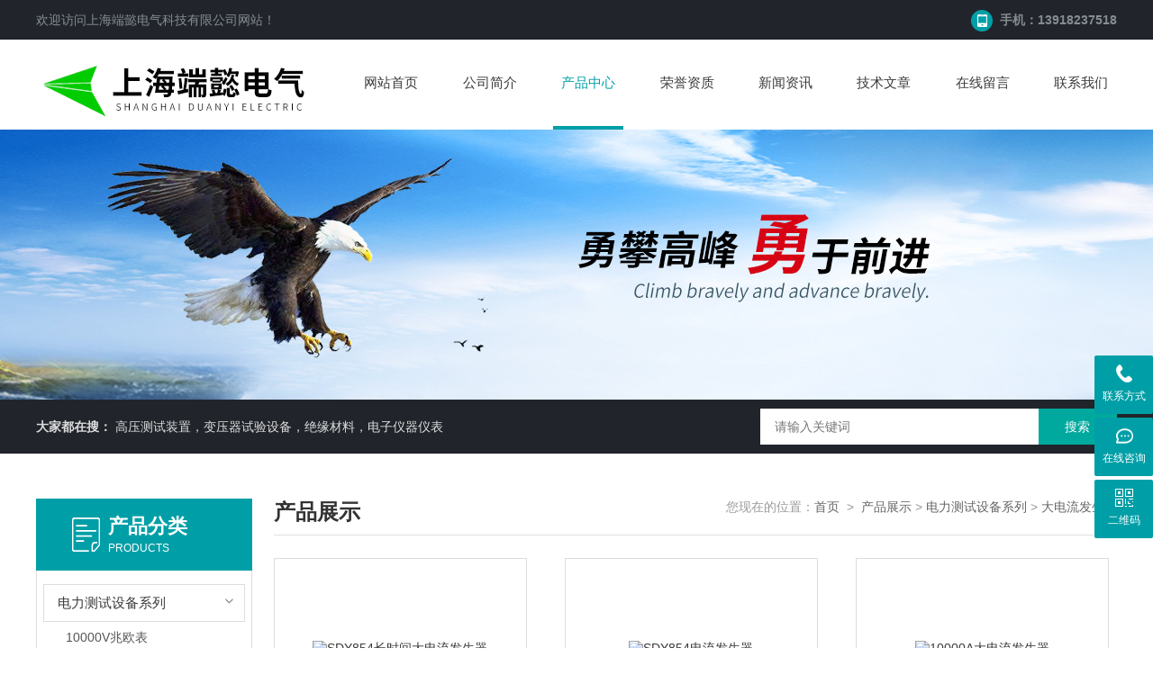

--- FILE ---
content_type: text/html; charset=utf-8
request_url: http://www.duanyi1718.com/duanyidianqi-SonList-2352651/
body_size: 6073
content:
<!doctype html>
<html>
<head>
<link rel="canonical" href="http://www.duanyi1718.com/duanyidianqi-SonList-2352651/" />

<meta charset="utf-8">
<meta http-equiv="X-UA-Compatible" content="IE=edge,chrome=1" />
<meta name="renderer" content="webkit|ie-comp|ie-stand">
<meta name="viewport" content="width=device-width,initial-scale=1.0">
<TITLE>大电流发生器|产品百科</TITLE>
<META NAME="Description" CONTENT="上海端懿电气科技有限公司生产(供应)销售大电流发生器系列产品，公司凭着多年经验，熟悉市场行情,欢迎来电来涵洽谈交流！">
<META NAME="Keywords" CONTENT="大电流发生器">
<link rel="stylesheet" type="text/css" href="/Skins/261879/css/style.css">
<script type="text/javascript" src="/Skins/261879/js/jquery-3.4.1.min.js"></script>
<script language="javascript" type="text/javascript"> 
	var nav= '3';
</script>
<link rel="shortcut icon" href="/skins/261879/favicon.ico">
<script type="application/ld+json">
{
"@context": "https://ziyuan.baidu.com/contexts/cambrian.jsonld",
"@id": "http://www.duanyi1718.com/duanyidianqi-SonList-2352651/",
"title": "大电流发生器|产品百科",
"upDate": "2022-04-20T18:48:46"
    }</script>
<script language="javaScript" src="/js/JSChat.js"></script><script language="javaScript">function ChatBoxClickGXH() { DoChatBoxClickGXH('https://chat.chem17.com',253139) }</script><script>!window.jQuery && document.write('<script src="https://public.mtnets.com/Plugins/jQuery/2.2.4/jquery-2.2.4.min.js" integrity="sha384-rY/jv8mMhqDabXSo+UCggqKtdmBfd3qC2/KvyTDNQ6PcUJXaxK1tMepoQda4g5vB" crossorigin="anonymous">'+'</scr'+'ipt>');</script><script type="text/javascript" src="https://chat.chem17.com/chat/KFCenterBox/261879"></script><script type="text/javascript" src="https://chat.chem17.com/chat/KFLeftBox/261879"></script><script>
(function(){
var bp = document.createElement('script');
var curProtocol = window.location.protocol.split(':')[0];
if (curProtocol === 'https') {
bp.src = 'https://zz.bdstatic.com/linksubmit/push.js';
}
else {
bp.src = 'http://push.zhanzhang.baidu.com/push.js';
}
var s = document.getElementsByTagName("script")[0];
s.parentNode.insertBefore(bp, s);
})();
</script>
</head>

<body>
	<header>
    <div class="top clear clearfix" >
        <div class="container clear clearfix">
            <div class="left">欢迎访问<a target="_blank"  href="/" rel="nofollow">上海端懿电气科技有限公司</a>网站！</div>
            <div class="right"><span class="a1"><img src="/Skins/261879/images/top2.png"> &nbsp;手机：13918237518</span></div>            
        </div>
    </div>
    <div class="head">
        <div class="container clear clearfix">
            <div class="logo fl"><a target="_blank"  href="/"><img src="/Skins/261879/images/logo.jpg" alt="上海端懿电气科技有限公司"></a></div>
            <div class="nav fr">
                <ul class="clear clearfix clearl">
                    <li><a href="/" id="navId1" >网站首页</a></li>
                    <li><a href="/aboutus.html" id="navId2" rel="nofollow">公司简介</a></li>
                    <li><a href="/products.html" id="navId3">产品中心</a></li>
                    <li><a href="/honor.html" id="navId4" rel="nofollow">荣誉资质</a></li>
                    <li><a href="/news.html" id="navId5">新闻资讯</a></li>
                    <li><a href="/article.html" id="navId6">技术文章</a></li>
                    <li><a href="/order.html" id="navId7" rel="nofollow">在线留言</a></li>
                    <li><a href="/contact.html" id="navId8" rel="nofollow">联系我们</a></li>
                </ul>
            </div>
        <div class="hd_btn">
                <i></i>
                <i></i>
                <i></i>
        </div>
        </div>
    </div>
</header>
 
 <!--banner begin-->
<section class="ny_banner">
    <div class="slideshow" style="background-image: url(/Skins/261879/images/ny_banner.jpg)"></div>
</section>
<!--banner end-->

 
 <div class="keyword clear clearfix">
    <div class="container clearfix clear">
        <div class="hot fl">
          <b>大家都在搜：</b>
          <a href="/products.html">高压测试装置，变压器试验设备，绝缘材料，电子仪器仪表</a>
        </div>
        <div class="search fr">
           <form id="form1" name="form1" method="post" onSubmit="return checkform(form1)" action="/products.html">
					<input type="text" placeholder="请输入关键词" name="keyword" class="search_text"  onFocus="javascript:this.value=''"><input type="submit" value="搜索" onClick="" class="search_btn">
				</form>
        </div>
    </div>
 </div>
<script language="javascript" type="text/javascript">
try {
document.getElementById("navId" + nav).className = "an";
}
catch (e) {}
</script>

<script src="https://www.chem17.com/mystat.aspx?u=duanyidianqi"></script>
     <div class="cp clear clearfix">
     	<div class="container">
     		<div class="cp_left fl">
     			<div class="cp_title">
     				<div class="cp_text">
     				<b>产品分类</b><em class="pro_btn"><a href="javascript:;">点击展开+</a></em>
     				<br/><span>PRODUCTS</span>
     				</div>
     			</div>
     			<ul class="pro_list">
              
              <li><div class="protlt"><a target="_blank"  href="/duanyidianqi-ParentList-943362/"><dd>电力测试设备系列</dd></a><dt></dt></div>
                    <div class="protlt_bd">
                
                <a target="_blank"  href="/duanyidianqi-SonList-2353045/">10000V兆欧表</a>
                
                <a target="_blank"  href="/duanyidianqi-SonList-2353039/">SF6定量检漏仪</a>
                
                <a target="_blank"  href="/duanyidianqi-SonList-2352651/">大电流发生器</a>
                
                <a target="_blank"  href="/duanyidianqi-SonList-2351058/">故障指示器测试仪</a>
                
                <a target="_blank"  href="/duanyidianqi-SonList-2351003/">10KV电动摇表</a>
                
                <a target="_blank"  href="/duanyidianqi-SonList-2019444/">超低频高压发生器</a>
                
                <a target="_blank"  href="/duanyidianqi-SonList-1550214/">无线高压核相仪</a>
                
                <a target="_blank"  href="/duanyidianqi-SonList-1072087/">高压试验类仪器</a>
                
                <a target="_blank"  href="/duanyidianqi-SonList-1072088/">变压器试验类仪器</a>
                
                <a target="_blank"  href="/duanyidianqi-SonList-1072091/">开关/回路/断路器试验类仪器</a>
                
                <a target="_blank"  href="/duanyidianqi-SonList-1072089/">油化分析类仪器</a>
                
                <a target="_blank"  href="/duanyidianqi-SonList-1072090/">气体分析类仪器</a>
                
                <a target="_blank"  href="/duanyidianqi-SonList-1072092/">继保/互感器试验类仪器</a>
                
                <a target="_blank"  href="/duanyidianqi-SonList-1072093/">电机/电容试验类仪器</a>
                
                <a target="_blank"  href="/duanyidianqi-SonList-1072094/">蓄电池试验类仪器</a>
                
                <a target="_blank"  href="/duanyidianqi-SonList-1072095/">电缆试验类仪器</a>
                
                <a target="_blank"  href="/duanyidianqi-SonList-1072096/">避雷器/接地试验类仪器</a>
                
                <a target="_blank"  href="/duanyidianqi-SonList-1072098/">绝缘子/核相仪/运行线路试验仪器</a>
                
                <a target="_blank"  href="/duanyidianqi-SonList-1072099/">其他检测仪器</a>
                
                <a target="_blank"  href="/duanyidianqi-SonList-943374/">滤油机系列</a>
                
                <a target="_blank"  href="/duanyidianqi-SonList-943371/">数字式示波器系列</a>
                
                <a target="_blank"  href="/duanyidianqi-SonList-943369/">LCR数字电桥系列</a>
                
                <a target="_blank"  href="/duanyidianqi-SonList-943367/">电能计量测试仪器系列</a>
                
                <a target="_blank"  href="/duanyidianqi-SonList-943365/">电阻电桥、电位差计系列</a>
                
                <a target="_blank"  href="/duanyidianqi-SonList-943364/">电阻器、电阻测量仪系列</a>
                
                <a target="_blank"  href="/duanyidianqi-SonList-943363/">直流低电阻测试仪系列</a>
                
                <a target="_blank"  href="/duanyidianqi-SonList-959847/">线号机/铭牌机/标牌机</a>
                
                    </div>
                  </li>
               
                  <li class="ckqb"><div class="protlt"><a target="_blank"  href="/products.html" >查看全部</a></div></li>
                </ul>
                
     			<div class="widget widget2">
					<div class="cp_title">
						<div class="cp_text">
						<b>相关文章</b>
						<br/><span>RELEVANT ARTICLES</span>
						</div>
					</div>
                    <ul class="news_l">
			
    	<li><a target="_blank"   href="/duanyidianqi-Article-2004771/">常见的几种大电流发生器类型及优缺点</a></li>
        
    	<li><a target="_blank"   href="/duanyidianqi-Article-1029195/">【端懿电气】SDY-15小电流发生器的操作方法</a></li>
        
    	<li><a target="_blank"   href="/duanyidianqi-Article-880572/">【端懿电气】三相长时间大电流发生器</a></li>
        
    	<li><a target="_blank"   href="/duanyidianqi-Article-844910/">【端懿电气】SLQ-82系列大电流发生器（升流器）的概述</a></li>
        
    	<li><a target="_blank"   href="/duanyidianqi-Article-813656/">【端懿电气】大电流发生器注意事项及使用</a></li>
        
    	<li><a target="_blank"   href="/duanyidianqi-Article-625459/">大电流发生器简要概述</a></li>
        
    	<li><a target="_blank"   href="/duanyidianqi-Article-4026300/">长时间大电流发生器在电力测试中的应用</a></li>
        
    	<li><a target="_blank"   href="/duanyidianqi-Article-3958899/">解析长时间大电流发生器的结构与工作原理</a></li>
        
    	<li><a target="_blank"   href="/duanyidianqi-Article-3841716/">升流器（大电流发生器）测试原理及使用技巧</a></li>
        
    	<li><a target="_blank"   href="/duanyidianqi-Article-3049930/">10000A大电流发生器使用起来有一定规范</a></li>
        
                        </ul>
                </div>
     		</div>
     		<div class="cp_right fr">
					<div class="ny_title">
				产品展示<p>您现在的位置：<a target="_blank"  href="/">首页</a>&nbsp;&nbsp;&gt;&nbsp;&nbsp;<a target="_blank"  href="/Products.html">产品展示</a> > <a target="_blank"  href="/duanyidianqi-ParentList-943362/">电力测试设备系列</a> > <a target="_blank"  href="/duanyidianqi-SonList-2352651/">大电流发生器</a>
            </p>
					</div>
     			<ul class="pro clear clearfix">
     				
				
                    
                     <li><div class="pro_wrap">
    <div class="pro_img"><a target="_blank"  href="/duanyidianqi-Products-15917401/"><img src="http://img64.chem17.com/gxhpic_750ef5424e/0168ea8b9274a9901d4cfb665a31aafa54051a0dadc4de9744e0de34ac8c00aaedb506e3b5fc8e14_280_280_5.jpg" alt="SDY854长时间大电流发生器"><i class="iblock"></i></a></div>
    <p><a target="_blank"  href="/duanyidianqi-Products-15917401/">SDY854长时间大电流发生器</a></p>
    <a href="/duanyidianqi-Products-15917401/" class="pro_hover"><div class="hei"></div><div class="Detail"></div></a>
</div>
<div class="proxx"><span>型号：</span></div>
<div class="proxx"><span>更新日期：</span>2022-04-20</div>
<div class="more">
    <a href="/duanyidianqi-Products-15917401/" class="a1">查看详情</a>
    <a href="/duanyidianqi-Products-15917401/#pro_order" class="a2">在线留言</a>
</div></li>
                    
                     <li><div class="pro_wrap">
    <div class="pro_img"><a target="_blank"  href="/duanyidianqi-Products-15917387/"><img src="http://img64.chem17.com/gxhpic_750ef5424e/0168ea8b9274a9901d4cfb665a31aafa54051a0dadc4de9744e0de34ac8c00aaedb506e3b5fc8e14_280_280_5.jpg" alt="SDY854电流发生器"><i class="iblock"></i></a></div>
    <p><a target="_blank"  href="/duanyidianqi-Products-15917387/">SDY854电流发生器</a></p>
    <a href="/duanyidianqi-Products-15917387/" class="pro_hover"><div class="hei"></div><div class="Detail"></div></a>
</div>
<div class="proxx"><span>型号：</span></div>
<div class="proxx"><span>更新日期：</span>2017-03-07</div>
<div class="more">
    <a href="/duanyidianqi-Products-15917387/" class="a1">查看详情</a>
    <a href="/duanyidianqi-Products-15917387/#pro_order" class="a2">在线留言</a>
</div></li>
                    
                     <li><div class="pro_wrap">
    <div class="pro_img"><a target="_blank"  href="/duanyidianqi-Products-15917383/"><img src="http://img64.chem17.com/gxhpic_750ef5424e/0168ea8b9274a9901d4cfb665a31aafa54051a0dadc4de9744e0de34ac8c00aaedb506e3b5fc8e14_280_280_5.jpg" alt="10000A大电流发生器"><i class="iblock"></i></a></div>
    <p><a target="_blank"  href="/duanyidianqi-Products-15917383/">10000A大电流发生器</a></p>
    <a href="/duanyidianqi-Products-15917383/" class="pro_hover"><div class="hei"></div><div class="Detail"></div></a>
</div>
<div class="proxx"><span>型号：</span></div>
<div class="proxx"><span>更新日期：</span>2022-04-20</div>
<div class="more">
    <a href="/duanyidianqi-Products-15917383/" class="a1">查看详情</a>
    <a href="/duanyidianqi-Products-15917383/#pro_order" class="a2">在线留言</a>
</div></li>
                    
                    
                    
                     <li><div class="pro_wrap">
    <div class="pro_img"><a target="_blank"  href="/duanyidianqi-Products-15917376/"><img src="http://img64.chem17.com/gxhpic_750ef5424e/0168ea8b9274a9901d4cfb665a31aafa54051a0dadc4de9744e0de34ac8c00aaedb506e3b5fc8e14_280_280_5.jpg" alt="5000A电流发生器"><i class="iblock"></i></a></div>
    <p><a target="_blank"  href="/duanyidianqi-Products-15917376/">5000A电流发生器</a></p>
    <a href="/duanyidianqi-Products-15917376/" class="pro_hover"><div class="hei"></div><div class="Detail"></div></a>
</div>
<div class="proxx"><span>型号：</span></div>
<div class="proxx"><span>更新日期：</span>2017-03-11</div>
<div class="more">
    <a href="/duanyidianqi-Products-15917376/" class="a1">查看详情</a>
    <a href="/duanyidianqi-Products-15917376/#pro_order" class="a2">在线留言</a>
</div></li>
                    
                     <li><div class="pro_wrap">
    <div class="pro_img"><a target="_blank"  href="/duanyidianqi-Products-15917374/"><img src="http://img64.chem17.com/gxhpic_750ef5424e/0168ea8b9274a9901d4cfb665a31aafa54051a0dadc4de9744e0de34ac8c00aaedb506e3b5fc8e14_280_280_5.jpg" alt="SDY854三相大电流发生器"><i class="iblock"></i></a></div>
    <p><a target="_blank"  href="/duanyidianqi-Products-15917374/">SDY854三相大电流发生器</a></p>
    <a href="/duanyidianqi-Products-15917374/" class="pro_hover"><div class="hei"></div><div class="Detail"></div></a>
</div>
<div class="proxx"><span>型号：</span></div>
<div class="proxx"><span>更新日期：</span>2017-03-08</div>
<div class="more">
    <a href="/duanyidianqi-Products-15917374/" class="a1">查看详情</a>
    <a href="/duanyidianqi-Products-15917374/#pro_order" class="a2">在线留言</a>
</div></li>
                    
                     <li><div class="pro_wrap">
    <div class="pro_img"><a target="_blank"  href="/duanyidianqi-Products-15917367/"><img src="http://img64.chem17.com/gxhpic_750ef5424e/0168ea8b9274a9901d4cfb665a31aafa54051a0dadc4de9744e0de34ac8c00aaedb506e3b5fc8e14_280_280_5.jpg" alt="三相电流发生器"><i class="iblock"></i></a></div>
    <p><a target="_blank"  href="/duanyidianqi-Products-15917367/">三相电流发生器</a></p>
    <a href="/duanyidianqi-Products-15917367/" class="pro_hover"><div class="hei"></div><div class="Detail"></div></a>
</div>
<div class="proxx"><span>型号：</span>SDY855</div>
<div class="proxx"><span>更新日期：</span>2017-01-20</div>
<div class="more">
    <a href="/duanyidianqi-Products-15917367/" class="a1">查看详情</a>
    <a href="/duanyidianqi-Products-15917367/#pro_order" class="a2">在线留言</a>
</div></li>
                    
                    
                    
                     <li><div class="pro_wrap">
    <div class="pro_img"><a target="_blank"  href="/duanyidianqi-Products-15917364/"><img src="http://img64.chem17.com/gxhpic_750ef5424e/0168ea8b9274a9901d4cfb665a31aafa54051a0dadc4de9744e0de34ac8c00aaedb506e3b5fc8e14_280_280_5.jpg" alt="500A大电流发生器"><i class="iblock"></i></a></div>
    <p><a target="_blank"  href="/duanyidianqi-Products-15917364/">500A大电流发生器</a></p>
    <a href="/duanyidianqi-Products-15917364/" class="pro_hover"><div class="hei"></div><div class="Detail"></div></a>
</div>
<div class="proxx"><span>型号：</span></div>
<div class="proxx"><span>更新日期：</span>2017-03-11</div>
<div class="more">
    <a href="/duanyidianqi-Products-15917364/" class="a1">查看详情</a>
    <a href="/duanyidianqi-Products-15917364/#pro_order" class="a2">在线留言</a>
</div></li>
                    
                     <li><div class="pro_wrap">
    <div class="pro_img"><a target="_blank"  href="/duanyidianqi-Products-15917360/"><img src="http://img64.chem17.com/gxhpic_750ef5424e/0168ea8b9274a9901d4cfb665a31aafa54051a0dadc4de9744e0de34ac8c00aaedb506e3b5fc8e14_280_280_5.jpg" alt="1000A大电流发生器"><i class="iblock"></i></a></div>
    <p><a target="_blank"  href="/duanyidianqi-Products-15917360/">1000A大电流发生器</a></p>
    <a href="/duanyidianqi-Products-15917360/" class="pro_hover"><div class="hei"></div><div class="Detail"></div></a>
</div>
<div class="proxx"><span>型号：</span></div>
<div class="proxx"><span>更新日期：</span>2017-03-10</div>
<div class="more">
    <a href="/duanyidianqi-Products-15917360/" class="a1">查看详情</a>
    <a href="/duanyidianqi-Products-15917360/#pro_order" class="a2">在线留言</a>
</div></li>
                    
                     <li><div class="pro_wrap">
    <div class="pro_img"><a target="_blank"  href="/duanyidianqi-Products-15917355/"><img src="http://img64.chem17.com/gxhpic_750ef5424e/0168ea8b9274a9901d4cfb665a31aafa54051a0dadc4de9744e0de34ac8c00aaedb506e3b5fc8e14_280_280_5.jpg" alt="2000A大电流发生器"><i class="iblock"></i></a></div>
    <p><a target="_blank"  href="/duanyidianqi-Products-15917355/">2000A大电流发生器</a></p>
    <a href="/duanyidianqi-Products-15917355/" class="pro_hover"><div class="hei"></div><div class="Detail"></div></a>
</div>
<div class="proxx"><span>型号：</span></div>
<div class="proxx"><span>更新日期：</span>2017-03-11</div>
<div class="more">
    <a href="/duanyidianqi-Products-15917355/" class="a1">查看详情</a>
    <a href="/duanyidianqi-Products-15917355/#pro_order" class="a2">在线留言</a>
</div></li>
                    
                    
                    
                     <li><div class="pro_wrap">
    <div class="pro_img"><a target="_blank"  href="/duanyidianqi-Products-15917351/"><img src="http://img64.chem17.com/gxhpic_750ef5424e/0168ea8b9274a9901d4cfb665a31aafa54051a0dadc4de9744e0de34ac8c00aaedb506e3b5fc8e14_280_280_5.jpg" alt="3000A大电流发生器"><i class="iblock"></i></a></div>
    <p><a target="_blank"  href="/duanyidianqi-Products-15917351/">3000A大电流发生器</a></p>
    <a href="/duanyidianqi-Products-15917351/" class="pro_hover"><div class="hei"></div><div class="Detail"></div></a>
</div>
<div class="proxx"><span>型号：</span></div>
<div class="proxx"><span>更新日期：</span>2017-03-10</div>
<div class="more">
    <a href="/duanyidianqi-Products-15917351/" class="a1">查看详情</a>
    <a href="/duanyidianqi-Products-15917351/#pro_order" class="a2">在线留言</a>
</div></li>
                    
                     <li><div class="pro_wrap">
    <div class="pro_img"><a target="_blank"  href="/duanyidianqi-Products-15917344/"><img src="http://img64.chem17.com/gxhpic_750ef5424e/0168ea8b9274a9901d4cfb665a31aafa54051a0dadc4de9744e0de34ac8c00aaedb506e3b5fc8e14_280_280_5.jpg" alt="SDY854一体式升流器"><i class="iblock"></i></a></div>
    <p><a target="_blank"  href="/duanyidianqi-Products-15917344/">SDY854一体式升流器</a></p>
    <a href="/duanyidianqi-Products-15917344/" class="pro_hover"><div class="hei"></div><div class="Detail"></div></a>
</div>
<div class="proxx"><span>型号：</span></div>
<div class="proxx"><span>更新日期：</span>2017-03-07</div>
<div class="more">
    <a href="/duanyidianqi-Products-15917344/" class="a1">查看详情</a>
    <a href="/duanyidianqi-Products-15917344/#pro_order" class="a2">在线留言</a>
</div></li>
                    
                     <li><div class="pro_wrap">
    <div class="pro_img"><a target="_blank"  href="/duanyidianqi-Products-15917338/"><img src="http://img64.chem17.com/gxhpic_750ef5424e/0168ea8b9274a9901d4cfb665a31aafa54051a0dadc4de9744e0de34ac8c00aaedb506e3b5fc8e14_280_280_5.jpg" alt="SDY854分体式升流器"><i class="iblock"></i></a></div>
    <p><a target="_blank"  href="/duanyidianqi-Products-15917338/">SDY854分体式升流器</a></p>
    <a href="/duanyidianqi-Products-15917338/" class="pro_hover"><div class="hei"></div><div class="Detail"></div></a>
</div>
<div class="proxx"><span>型号：</span></div>
<div class="proxx"><span>更新日期：</span>2017-03-09</div>
<div class="more">
    <a href="/duanyidianqi-Products-15917338/" class="a1">查看详情</a>
    <a href="/duanyidianqi-Products-15917338/#pro_order" class="a2">在线留言</a>
</div></li>
                    
                     
     				<div class="page clear" style="text-align: center;">
				共&nbsp;12&nbsp;条记录，当前&nbsp;1&nbsp;/&nbsp;1&nbsp;页&nbsp;&nbsp;首页&nbsp;&nbsp;上一页&nbsp;&nbsp;下一页&nbsp;&nbsp;末页&nbsp;&nbsp;跳转到第<input style="width:20px" class="p_input" type="text" name="custompage" id="custompage" onkeypress="return event.keyCode>=48&&event.keyCode<=57">页&nbsp;<input type="button" value="GO" style="width:40px;height:22px"/>
				</div>
     			</ul>
     		</div>
     	</div>
     </div>
  
     
          <div class="footer clearfix clear">
    <div class="foot1 clear clearfix">
    	<div class="foot_contact clearfix clear">
        	<div class="foot_contact_l">
            	<p class="tlt">联系我们</p>
                <p>地址：上海市嘉定区张掖路355弄</p>
                <p>邮箱：shdydq@163.com</p>
            </div>
            <div class="foot_contact_r"><img src="/Skins/261879/images/side_ewm.jpg"><p>扫一扫，关注我们</p></div>
        </div>
        <div class="foot_in">
        <p class="tlt1">在线咨询</p>
        <div class="f_kefu">
        	<a target="_blank"  href="tencent://message/?uin=2489100991&Site=www.duanyi1718.com&Menu=yes"  class="f_kefu_qq"></a>
            <a target="_blank"  href="/order.html" class="f_kefu_ly"></a>
        </div>
        <div class="foot_nav">
            <a target="_blank"  href="/">首页</a>
            <a target="_blank"  href="/aboutus.html" rel="nofollow">公司简介</a>
            <a target="_blank"  href="/products.html">产品中心</a>
            <a target="_blank"  href="/news.html">新闻资讯</a>
            <a target="_blank"  href="/contact.html" rel="nofollow">联系我们</a>
            <a target="_blank"  href="https://www.chem17.com/login"  rel="nofollow">管理登陆</a>
        </div>
        <p class="bq">版权所有 &copy; 2026 上海端懿电气科技有限公司  <a target="_blank"  href="/sitemap.xml" >站点地图</a><br/>
        技术支持：<a target="_blank"  href="https://www.chem17.com"  rel="nofollow">化工仪器网</a>&nbsp;&nbsp;备案号：<a target="_blank"   href="http://beian.miit.gov.cn/" rel="nofollow">沪ICP备13023691号-3</a><br/>
        </p>
        </div>
    </div>
</div>

<div class="suspension">
	<div class="suspension-box">
        <a href="tel:13918237518" class="a a-service-phone "><i class="i"></i><span>联系方式</span></a>
		<a target="_blank"  onclick="ChatBoxClickGXH()" href="#"  class="a a-service "><i class="i"></i><span>在线咨询</span></a>
		<a href="javascript:;" class="a a-qrcode"><i class="i"></i><span>二维码</span></a>
		<a href="javascript:;" class="a a-top"><i class="i"></i></a>
		
		<div class="d d-service-phone">
			<i class="arrow"></i>
			<div class="inner-box">
				<div class="d-service-item clearfix">
					<span class="circle"><i class="i-tel"></i></span>
					<div class="text">
						<p>服务热线</p>
						<p class="red number">021-69973262</p>
					</div>
				</div>
			</div>
		</div>
 
		<div class="d d-qrcode">
			<i class="arrow"></i>
			<div class="inner-box">
				<div class="qrcode-img"><img src="/Skins/261879/images/side_ewm_gr.jpg" alt=""></div>
				<p>扫一扫，关注我们</p>
			</div>
		</div>

	</div>
</div>

<script type="text/javascript" src="/Skins/261879/js/qq.js"></script>
<script type="text/javascript">
	$(document).ready(function(){
		/* ----- 侧边悬浮 ---- */
	    jQuery(document).on("mouseenter", ".suspension .a", function () {
			var _this = $(this);
			var s = jQuery(".suspension");
			var isService = _this.hasClass("a-service");
			var isServicePhone = _this.hasClass("a-service-phone");
			var isQrcode = _this.hasClass("a-qrcode");
			if(isService){ s.find(".d-service").show().siblings(".d").hide();}
			if(isServicePhone){ s.find(".d-service-phone").show().siblings(".d").hide();}
			if(isQrcode){ s.find(".d-qrcode").show().siblings(".d").hide();}
		});
	    jQuery(document).on("mouseleave", ".suspension, .suspension .a-top", function () {
	        jQuery(".suspension").find(".d").hide();
		});
	    jQuery(document).on("mouseenter", ".suspension .a-top", function () {
	        jQuery(".suspension").find(".d").hide();
		});
	    jQuery(document).on("click", ".suspension .a-top", function () {
	        jQuery("html,body").animate({ scrollTop: 0 });
		});
	    jQuery(window).scroll(function () {
	        var st = jQuery(document).scrollTop();
	        var jQuerytop = jQuery(".suspension .a-top");
			if(st > 400){
			    jQuerytop.css({ display: 'block' });
			}else{
			    if (jQuerytop.is(":visible")) {
			        jQuerytop.hide();
				}
			}
		});
	});	
</script>


 <script type='text/javascript' src='/js/VideoIfrmeReload.js?v=001'></script>
  
</html></body>

--- FILE ---
content_type: text/css
request_url: http://www.duanyi1718.com/Skins/261879/css/style.css
body_size: 11950
content:
@charset "utf-8";
/* CSS Document */

body, h1, h2, h3, h4, h5, h6, hr, p, blockquote, dl, dt, dd, ul, ol, li, pre, form, fieldset, legend, button, input, textarea{ margin: 0; padding: 0;border:0;}
th, td {margin: 0; padding: 0;}
html { color: #666; }
html, body { width: 100%; min-width: 320px; }
body, button, input, select, textarea { margin: 0; padding: 0; font-family: "微软雅黑", "Microsoft Yahei", "Arial", "Verdana", "sans-serif"; font-size: 14px; background: #fff }
ul, ol, li, dl, dd, dt { list-style: none; }
em { font-style: normal; }
a { text-decoration: none; outline: none; color: #3a3a3a;text-decoration: none;}
a:hover { text-decoration: underline; color: #009fa7;text-decoration: none}
legend { color: #000; }
fieldset, img { border: 0; }
label, button { cursor: pointer; }
/*解决IE图片缩放失真*/
img { -ms-interpolation-mode: bicubic; }
/*清除浮动*/
.clearfix:after { content: ''; display: block; height: 0; clear: both; }
.clearfix { zoom: 1; }
.clear { clear: both; }
/*连续英文、数字换行*/
.wordwrap { word-break: break-all; word-wrap: break-word; }
/*单行文字超出显示省略号*/
.omg { overflow: hidden; text-overflow: ellipsis; white-space: nowrap; }
img { border: 0; vertical-align: middle; }
.fl { float: left; }
.fr { float: right; }
.iblock { display:inline-block; height:100%;width:0; vertical-align:middle;}

/* 设置滚动条的样式 */
::-webkit-scrollbar {width:4px;}/* 滚动槽 */
::-webkit-scrollbar-track {background-color:#f0f0f0;border-radius:0px;}/* 滚动条滑块 */
::-webkit-scrollbar-thumb {background-color:#6d6e70;}
::-webkit-scrollbar-thumb:window-inactive {background-color:#3c3c3c;}
.container {width:95%;max-width: 1200px; margin:0 auto}



/*头部*/
.top {height: 44px; width: 100%; background: #21252b;line-height: 44px; color: #858d91;}
.top .left {float: left;color:#858d91;}
.top .right {float: right; font-weight:bold;} 
.top .left a, .top .right a{color: #858d91;}
.top .left a:hover, .top .right a:hover { color:#fff;}
.top img {border-radius: 50%;    vertical-align: middle;}
.head {height: 100px; width: 100%;}
.head .container {position: relative;}
.head .logo {float: left;width:27%;}
.head .logo a{display:block;width:100%;height:100%;}
.head .logo a img{max-width:100%;}
.head .nav { height: 100px; overflow: hidden;width:73%;}
.head .nav ul li { text-align: center;float: left;margin-left: 3.5%;width:9%;}
.head .nav ul li a {display: block; height: 96px;  line-height: 96px; font-size:15px;}
.head .nav ul li a:hover {color: #009fa7; border-bottom: 4px solid #009fa7;}
.head .nav ul li a.an {color: #009fa7; border-bottom: 4px solid #009fa7;}
.keyword {width: 100%; height: 60px; line-height: 60px; background: #21252b; color: #ddd;}
.keyword .hot{width:55%;overflow: hidden; text-overflow: ellipsis; white-space:nowrap;}
.keyword .hot a {color: #ddd;}
.keyword .search{width:33%;}
.keyword .search input.search_text {background:#fff;height:40px;width:70%;padding-left:4%;padding-right:4%;color:#999;outline:none;}
.keyword .search input.search_btn {width:22%;height:40px;line-height:40px;border:none;background:#00a99d;color:#fff;text-align:center;cursor:pointer; outline: none;}
.hd_btn {width: 15%; height: 100%;  cursor: pointer;  position: absolute; top: 0px; right: 0; display: none; background: url(../images/xuanxiang.png) no-repeat right}
@media (max-width:1199px) {
	.head .logo {width: 30%;margin-top: 10px;}
	.head .logo img {/*width: 100%;*/}
	.head .nav ul li {margin-left: 2%;width: 10.5%;}
	.head .nav{width:68%;}
}
@media (max-width:991px) {
	.head .logo {width: 20%;margin-top: 30px;}
	.head .nav { width:80%;}
}
@media (max-width:767px) {
	.head .logo {width: 80%;margin-top: 0px;width: 60%;}
	.keyword { height: 70px;}
	.keyword .hot {display: none;}
	.keyword .search {width: 100%;margin: 15px auto;}
	.keyword .search input.search_text{width: 72%;float: left;}
	.keyword .search input.search_btn {width: 20%;float: left;}
	.top .left {width: 50%;font-size: 12px; height:44px;overflow: hidden;white-space: nowrap;text-overflow: ellipsis;}
	.top .left .a1 {display: none;}
	.top .right {font-size: 13px; text-align:right;} 
	.head .nav {width:100%;}
	.head .nav ul {display: none;}
	.head .nav ul li {float:none;width:100%;margin-left:0px;background: #009fa7;z-index: 101;border-bottom:dotted 1px #ddd;}
	.head .nav ul li:last-child {border-bottom: none;}
	.head .nav ul li a {color: #fff!important;height: 45px;  line-height: 45px;}
	.head .nav ul li a:hover {border-bottom:none;}
	.head .nav ul {position: absolute; z-index: 100; width: 100%;display: none;z-index: 99999999;}
	.head .nav ul li a.an { border-bottom: none;}
	.head .nav {height: auto;}
	.hd_btn {display: block; background-size: 35px 35px;}
	.head  {height: 100%;}
	.head .logo img {/*width: 100%;*/}
	.head .logo a{display:block;}
}
/*头部 END*/

/**banner**/
.apple-banner { width: 100%; height: 600px; overflow: hidden;}
.apple-banner .swiper-slide a{display:block;}
.apple-banner .swiper-container { width: 100%; height: 600px;}
.apple-banner .swiper-button-prev,.apple-banner .swiper-button-next { width: 15%; height: 100%; top:0; background:none;}
.apple-banner .swiper-button-prev { left:0;}
.apple-banner .swiper-button-next { right:0;}
.apple-banner .swiper-button-prev span,.apple-banner .swiper-button-next span { display:block; width: 64px; height: 64px; position: absolute; right: 0; top: 50%; margin-top:-32px; border-radius: 100%; background:url(../images/arrows1.png) no-repeat center center; opacity: 1; -webkit-transition: opacity 0.5s ease; transition: opacity 0.5s ease;}
.apple-banner .swiper-button-next span { background:url(../images/arrows2.png) no-repeat center center; left:0;}
.apple-banner .swiper-button-prev:hover span,.swiper-button-next:hover span{ opacity: 1;}
/*分页器*/
.apple-banner .swiper-pagination{ top:auto; bottom:20px; background:none;}
.apple-banner  .swiper-pagination-bullet { display: inline-block; width: 50px; margin: 0 3px; cursor: pointer; background: none; border-radius:0; opacity: 1;}
.apple-banner  .swiper-pagination-bullet span { width: 50px; height: 3px; display: block; background: rgba(255,255,255,0.8);}
.apple-banner .swiper-pagination-bullet-active span{ background-color: #ff7200;}
.apple-banner .autoplay .swiper-pagination-bullet-active span{ background: rgba(255,255,255,0.8);}
.apple-banner  .swiper-pagination-bullet i{ background-color: #ff7200; height: 3px; transform:scaleX(0); transform-origin: 0; display: block;}
.apple-banner .autoplay .firsrCurrent i{ transition:transform 2.9s linear; transform:scaleX(1);}
.apple-banner .autoplay .current i{ transition:transform 4s linear; transform:scaleX(1);}
.apple-banner  .autoplay .replace span{ background-color:#fff;}
@media (max-width:1199px) {.apple-banner {height: 350px; }
.apple-banner .swiper-container { height: 350px;}}
@media (max-width:991px) {
.apple-banner {height: 350px; }
.apple-banner .swiper-container { height: 350px;}
}
@media (max-width:767px)  {
.apple-banner {height: 150px; }
.apple-banner .swiper-container { height: 150px;}
}
/*banner END*/

.ny_banner {overflow: hidden;width: 100%;}
.ny_banner .slideshow {height: 300px;overflow: hidden;background-repeat: no-repeat;background-position: center center;background-size: cover;}
@media (max-width: 1199px) and (min-width: 1001px){.ny_banner .slideshow {height: 300px;}}
@media screen and (max-width: 1000px){.ny_banner .slideshow {height: 280px;}}
@media screen and (max-width: 760px){.ny_banner .slideshow {height: 170px;}}
@media screen and (max-width: 480px){.ny_banner .slideshow {height: 120px;}}



/*首页产品*/
.cp {width: 100%;padding: 50px 0 ;min-height:560px;}
.cp_left {width: 20%;}
.cp_right {width: 78%;}
.cp_right1 {width: 76%;}
.cp_title {width:100%;height:80px;overflow:hidden;zoom:1;text-align: left; background: url(../images/short_title.png) no-repeat 40px center #009fa7;}
.cp_text {padding: 16px 0 0 80px;}
.cp_title span {color: #fff; font-size: 12px;}
.cp_title b {font-size: 22px; color: #fff;}
.cp_title em {float: right;font-size: 12px;padding-right: 20px;display: none;}
.cp_title1 {display: none;}
.cp_left ul.pro_list {border:1px solid #ddd;border-top:none;padding-top:15px;padding-bottom:12px;}
.cp_left ul.pro_list li {margin:0 auto 8px auto;}
.cp_left ul.pro_list li .protlt{border:1px solid #ddd;overflow:hidden; height:40px; line-height:40px;}
.cp_left ul.pro_list li .protlt dt{float:right;background:url(../images/jt.png) no-repeat center center;width:15%;height:34px;}
.cp_left ul.pro_list li .protlt dt.on{background:url(../images/jt2.png) no-repeat center center;}
.cp_left ul.pro_list li .protlt a{width:78%;float:left;overflow: hidden; text-overflow: ellipsis; white-space:nowrap; font-size:15px;}
.cp_left ul.pro_list li .protlt a dd{overflow: hidden; text-overflow: ellipsis; white-space:nowrap;padding-left:15px;}
.cp_left ul.pro_list li a {display:block; overflow: hidden;}
.cp_left ul.pro_list li>a {margin:0 3%;}
.cp_left ul.pro_list li div{margin:0 3%;}
.cp_left ul.pro_list li .protlt:hover {color:#009fa7;border:1px solid #009fa7;}
.cp_left ul.pro_list li .protlt_bd{display:none;}
.cp_left ul.pro_list li .on { display:block;}
.cp_left ul.pro_list li .protlt_bd a {display:block;height:34px;line-height:34px;background:none;border:none;padding-left: 25px;color:#555; overflow: hidden; text-overflow: ellipsis; white-space:nowrap;}
.cp_left ul.pro_list li .protlt_bd a:hover {background:none;border:none;}
.cp_right .pro li {float:left;overflow:hidden;margin: 0 4.5% 30px 0;width:30%;text-align:center;white-space:nowrap;}
.cp_right .pro li:nth-child(3n) {margin-right: 0px;}
.cp_right .pro li img {vertical-align:middle; max-height:90%; max-width:90%;transition:all 1s; -webkit-transition:all 1s;-moz-transition:all 1s; -ms-transition:all 1s;-o-transition:all 1s;}
.cp_right .pro li img:hover {transform:scale(1.1,1.1);}
.cp_right .pro1 li img {max-height:100%; max-width:100%;}
.cp_right .pro .pro_wrap {display:block;height:242px;border:1px solid #ddd; position:relative;}
.cp_right .pro1 .pro_wrap {border:none;}

.cp_right .pro div.pro_img {width:100%;height:200px;display: flex;justify-content: center;align-items: center;display:-webkit-box;-webkit-box-pack:center;-webkit-box-align:center;overflow:hidden; text-align: center;}
.cp_right .pro div.pro_img a{display:block;width:100%;height:100%;text-align:center}
.cp_right .pro div.pro_img a img {vertical-align:middle;}
.cp_right .pro div.pro_img a .iblock {display:inline-block;height:100%;width:0;vertical-align:middle}
.cp_right .pro li p {display:block;width:92%;padding:0 4%;height:43px;line-height:43px;-webkit-transition: all .25s;-moz-transition: all .25s;-ms-transition: all .25s;-o-transition: all .25s;transition: all .25s;overflow: hidden; text-overflow: ellipsis; white-space:nowrap;}
.cp_right .pro .pro_wrap:hover p { background:#00a99d; color: #fff !important;}
.cp_right .pro .pro_wrap:hover p a { display:block;color: #fff !important;overflow: hidden; text-overflow: ellipsis; white-space:nowrap;}

.cp_right .pro .pro_wrap .hei {width:100%;height:200px;background:#000;position:absolute;left:0;top:0;filter:alpha(opacity=70);-moz-opacity:0.7;-khtml-opacity:0.7;opacity:0.7;display:none;}
.cp_right .pro .pro_wrap .Detail {position:absolute;left:50%;margin-left:-25px;top:50%;margin-top:-42px;width: 50px;height: 50px;display:block;background:url(../images/pro_hover.png) center center no-repeat;font-size:14px;text-align:center;line-height:30px;color:#fff;display:none;}
.cp_right .pro .pro_wrap:hover .Detail {display:block;}
.cp_right .pro .pro_wrap:hover .hei {display:block;}
.cp_right .pro .honor_wrap{ padding-top:20px;}
.cp_right .pro .honor_wrap span{ display:block; width:90%;overflow:hidden; white-space:nowrap;text-overflow:ellipsis; margin-left:4%;}

	.ny_title { width:100%; height: auto; overflow: hidden; line-height: 30px; color: #333; font-size: 24px; margin: 20px auto 25px; padding: 0 0 10px; border-bottom: 1px solid #dfdfdf; margin-top: 0px;    font-weight: bold;}
	.ny_title p {line-height: 19px; color:#999; font-size: 14px; float:right;max-width:80%;    font-weight: normal;}
	.ny_title p a { color: #666;}
	.ny_title p a:hover { color:#009fa7;}
	.ny_title1{ margin:0 auto 5px;}
.ny_about{ line-height:30px;}
.proshow1{padding-top:20px;position:relative;padding-bottom:40px;}
.proshow1 .js-silder{float:left;width:45%;margin-top:0 !important;box-shadow: 0px 0 44px 0 #e1dddd;}
.proshow1 .js-silder .silder-main-img {width:100%;text-align:center;height:400px;}
.proshow1 .js-silder .silder-main-img img {max-width:80% !important;max-height:80%;vertical-align:middle}
.proshow1 .js-silder .silder-main-img .iblock {display:inline-block;height:100%;width:0;vertical-align:middle}
.proshow1 .prodesc p{font-size:14px;line-height:24px;margin-bottom:10px;}
.proshow1 .prodesc .pro_name {margin-bottom: 15px;    font-size: 22px;font-weight: bold;}
.proshow1 .prodesc p.bt{font-size:20px;font-weight:normal;color:#b5b5b5;}
.proshow1 .prodesc{float:right;width:51%;}
.proshow1 .prodesc p.desc{height:144px;overflow:hidden;color:#999;}
.proshow1 .pro_btn{padding-top:40px;overflow:hidden;}
.proshow1 .pro_btn1{display:block;width:40%;margin-right:20px;height:55px;line-height:55px;text-align:center;font-size:16px;color:#fff;background:#009fa7;border-radius:2px;float:left;border:1px solid #fff;}
.proshow1 .pro_btn2{display:block;width:40%;margin-right:0;height:55px;line-height:55px;text-align:center;font-size:16px;background:#7b7b7b;color:#fff;border-radius:2px;float:left;border:1px solid #fff;}
.proshow1 .pro_btn2 em{display:block;}
.proshow1 .pro_btn1:hover{background:#fff;border:1px solid #009fa7;color:#009fa7;}
.proshow1 .pro_btn2:hover{background:#fff;border:1px solid #7b7b7b;color:#7b7b7b;}

.prodetail_con{float:right;width: 100%;}
.prodetail_con .tags_title{margin:0;}
.prodetail_con .content{padding:30px 0;}
.prodetail_con .content img{max-width:80%;height:auto !important;}

.tags_title{margin:43px 0 26px 0;width:100%;height:40px;background:#efefef; }
.tags_title b{display:inline-block;padding-left:18px;height:100%;line-height:40px;}
.ny_news_ye{padding-top:30px; margin-top: 20px;}
.ny_news_ye p{height:35px;line-height:35px;background:#f1f1f1;margin-bottom:10px;padding:0 20px;overflow: hidden; text-overflow: ellipsis; white-space:nowrap;}

.widget{overflow:hidden;width:100%;margin-top:20px;}

.news_l{border: 1px solid #ddd; border-top: none;padding: 10px 0 20px;}
.news_l li a{display:block;font-size:12px;color:#555;padding-left:20px;padding-right:5px;background:url(../images/news.png) 8px center no-repeat;height:40px;line-height:40px;overflow: hidden; text-overflow: ellipsis; white-space:nowrap;border-bottom:1px dashed #dedede;}
.news_l li a:hover{color:#009fa7;}

.proxx { width:96%; height: 30px; overflow: hidden; line-height: 30px; color: #999; font-size: 14px; text-align: left; margin: 0 auto; padding: 0;}
.proxx font { color:#999;}

.more { overflow: hidden; margin: 0; padding:6px 0 0; text-align:center;}
.more .a1 { display: inline-block; width: 45%; height:32px; line-height: 30px; text-align: center; color: #fff; font-size: 14px; background-color: #02b2b5; border: 1px solid #02b2b5; margin: 0 2%;}
.more .a1:hover { background-color: #fff; color: #02b2b5;}
.more .a2 { display: inline-block; width: 45%; height:32px; line-height: 30px; text-align: center; color: #666; font-size: 14px; background-color: #fff; border: 1px solid #666; margin: 0 2%;}
.more .a2:hover { background-color: #666; color: #fff;}

@media screen and (max-width:1080px) {

.proxx { width:96%; height: 24px; overflow: hidden; line-height: 24px; color: #999; font-size: 12px; text-align: left; margin: 0 auto; padding: 0; background-color: #fff;}
.proxx font { color:#999;}

.more { overflow: hidden; margin: 0; padding:4px 0 0; text-align:center;}
.more .a1 { display: inline-block; width: 45%; height:32px; line-height: 30px; text-align: center; color: #fff; font-size: 14px; background-color: #02b2b5; border: 1px solid #02b2b5; margin: 0 1%;}
.more .a1:hover { background-color: #fff; color: #02b2b5;}
.more .a2 { display: inline-block; width: 45%; height:32px; line-height: 30px; text-align: center; color: #666; font-size: 14px; background-color: #fff; border: 1px solid #666; margin: 0 1%;}
.more .a2:hover { background-color: #666; color: #fff;}
}

@media (max-width:1199px) {
}
@media (max-width:991px) {
	.cp_left .cp_title {width:100%;height:80px;overflow:hidden;zoom:1;text-align: left; background: url(../images/short_title.png) no-repeat 20px center #009fa7;}
	.cp_title b {font-size: 18px;}
	.cp_title span {display: none;}
	.cp_text {padding: 6px 0 0 50px;}
	.cp_left .cp_title {width:100%;height:40px;overflow:hidden;zoom:1;text-align: left; background: url(../images/short_title.png) no-repeat 20px center #009fa7;background-size: 20px;}
	.cp_title {width:100%;height:40px;overflow:hidden;zoom:1;text-align: left; background: url(../images/short_title.png) no-repeat 20px center #009fa7;background-size: 20px;}
	.cp {padding: 20px 0;}
	.cp_left {width: 100%;}
	.cp_right {width: 100%;margin-top: 20px;}
	.cp_right .pro li {width:48%;margin: 0 3% 3% 0;}
	.cp_right .pro li:nth-child(3n) {margin: 0 3% 3% 0;}
	.cp_right .pro li:nth-child(2n) {margin-right: 0px;}
	.cp_right .pro li p a {color: #fff; font-size: 12px;}
	.cp_right .pro li p {background:#009fa7;color: #fff;}
	.cp_right .pro .pro_wrap:hover p {background:#009fa7;}
	.cp_right .pro li p:hover a {color: #fff!important;}
	.cp_title1 {display: block;margin-bottom: 20px;}
	.cp_title em {display: block;margin: 6px 0;}
	.cp_title em a {color: #fff !important;}
	.page{ margin:10px 20px 15px 0;color:#555;text-align:center;padding-top:10px;}
	.page a{display:inline-block;height:18px;line-height:18px;border:1px solid #dbdbdb;padding:0 2px 0;}
	.page a:hover{background:#404040;color:#fff;border:none;height:20px;line-height:20px;padding:0 3px 0;}
	/*.current {padding:0 6px 0;height:18px;line-height:18px;background:#404040;color:#fff;}*/
	.cp_left ul.pro_list {display: none;}
}
@media (max-width:767px) {
	.cp_title b {font-size: 18px;}
	.cp_title span {display: none;}
	.cp_text {padding: 6px 0 0 50px;}
	.cp_left .cp_title {width:100%;height:40px;overflow:hidden;zoom:1;text-align: left; background: url(../images/short_title.png) no-repeat 20px center #009fa7;background-size: 20px;}
	.cp_title {width:100%;height:40px;overflow:hidden;zoom:1;text-align: left; background: url(../images/short_title.png) no-repeat 20px center #009fa7;background-size: 20px;}
	.cp {padding: 20px 0;}
	.cp_left {width: 100%;}
	.cp_right {width: 100%;margin-top: 20px;}
	.cp_right .pro li {width:48%;margin: 0 3% 3% 0;}
	.cp_right .pro li:nth-child(3n) {margin: 0 3% 3% 0;}
	.cp_right .pro li:nth-child(2n) {margin-right: 0px;}
	.cp_right .pro li p a {color: #fff; font-size: 12px;}
	.cp_right .pro li p {background:#009fa7;color: #fff;}
	.cp_right .pro .pro_wrap:hover p {background:#009fa7;}
	.cp_right .pro li p:hover a {color: #fff!important;}
	.cp_right .pro .pro_wrap .hei{ height:186px;}
	.cp_title1 {display: block;margin-bottom: 20px;}
	.cp_title em {display: block;margin: 6px 0;}
	.cp_title em a {color: #fff !important;}
	.ny_title {height: auto;}
	.ny_title p {float:none;max-width:100%;font-size: 12px;width: 100%;}
	.prodetail_con{float:right;width: 100%;}
	.proshow1 .prodesc{float:right;width:100%; margin-top: 30px}
	.proshow1 .js-silder{float:left;width:100%;margin-top:0 !important;box-shadow: 0px 0 44px 0 #e1dddd;}
	.proshow1 .js-silder .silder-main-img {height:300px;}
	
	.cp_right .pro div.pro_img{height:143px;}
	.cp_right .pro .pro_wrap{height:186px;}
}
/*首页产品 END*/

/*关于我们*/
.about {width: 100%; height: 600px; background: url(../images/about-bg.jpg) no-repeat center center;text-align: center;}
.about .about_title>p {font-size: 18px; color: #fff;padding-top: 60px; box-sizing: border-box; padding-bottom: 10px;}
.about .about_title>b {font-size: 28px; color: #fff; font-weight: normal;} 
.about_b {padding:32px 0 31px 0;margin:0 auto;display:block;}
.about a.more {font-family:'Arial';width:168px;height:40px;margin:0 auto;display:block;line-height:40px;border:1px solid #fff; color: #fff;margin-top: 20px;}
.about a.more:hover {display:block;border:1px solid #009fa7; background: #009fa7; color: #fff !important;transition: all 0.5s;}
.idx_aboutwz{color:#fff;font-size:14px;line-height:24px;height: 75px;overflow: hidden;text-align:center;}
@media (max-width:767px) {
.about{height:538px;}
.about .about_title>b{font-size:20px;}
.about .about_title>p{padding-top:40px;}
.about_b{padding: 24px 0;}
}
/*关于我们 END*/


/*新闻资讯*/
.xinwen {padding:40px 0;width: 100%; min-height: 300px;}
.xinwen .cinuo_info_r {width: 48%;overflow: hidden;}
.xinwen .cinuo_info_l {width: 48%;overflow: hidden;}
.inf_t {font-family:"Microsoft YaHei";height:45px;line-height:30px;overflow:hidden;background-color:#009fa7;}
.inf_t p {float:left;font-size:20px;color:#fff;height:45px;line-height: 45px;padding-left:16px;}
.inf_t .fr {display:inline-block;padding:0 23px;color:#fff;height:45px;line-height:45px;}
.inf_t a {display:inline-block;overflow:hidden;font-size:14px;color:#fff;line-height:2;height:45px;padding-left:16px;}
.inf_t a:hover {color: #fff!important;}
.inf_t a b {color:#fff;}

.inf2_c {clear:both;padding-top:20px;}
.inf2_c dl {width:100%;padding:0px;overflow:hidden;}
.inf2_c dt {float:left;width:18%;}
.inf2_c dt a{display:block;width:100%;background:#f1f1f1;overflow:hidden; display: flex;justify-content: center;align-items: center;display:-webkit-box;-webkit-box-pack:center;-webkit-box-align:center;}
.inf2_c dt img {display:block;max-width:100%;max-height:100px;overflow:hidden;}
.inf2_c dl dd {width:77%;overflow:hidden;float:right;}
.inf2_c dl dd .desc{font-size:12px;color:#999;line-height:20px;height:40px;overflow:hidden;margin-bottom:5px;}
.inf2_c dl dd h4 {font-weight:normal;line-height:32px;height:32px;font-size:14px;font-family:"Microsoft YaHei";margin-top:0;margin-bottom:0;overflow: hidden; text-overflow: ellipsis; white-space:nowrap;}
.inf2_c dl dd h4 a {font-size:15px;color:#000;display:block;width:80%;float:left;overflow: hidden; text-overflow: ellipsis; white-space:nowrap;}
.inf2_c dl dd h4 a:hover{color:#00a0be;}
.inf2_c dl dd h4 span{font-size:14px;color:#999999;float:right;display:block;}
.inf2_c dl p {line-height:22px;color:#333;height:45px;overflow:hidden;}
.inf2_c dl p a {color:#00a0be;font-size:12px;text-transform:uppercase;}
.inf2_c ul {width:100%;overflow:hidden;clear:both;margin-top:10px;}
.inf2_c ul li {overflow:hidden;float:left;display:inline;margin:0px 0px 0px 0;width:44%;overflow:hidden;line-height:40px;height:40px;padding:0 5% 0 3%;background:url(../images/inf_ic.gif) no-repeat left center;}
.inf2_c ul li:nth-child(2n) {padding-right:0px;}
.inf2_c ul li span{color:#999;font-size:13px;float:right;}
.inf2_c ul li a:hover{color:#009fa7;}
.inf2_c ul {width:100%;overflow:hidden;clear:both;margin-top:10px;}
.inf2_c ul li a {color:#333;font-size:14px;float:left;width:70%;overflow: hidden; text-overflow: ellipsis; white-space:nowrap;}

.cinuo_wt {width: 92%;padding: 20px 4% 10px;height:238px;overflow:hidden;float:left;background-color:#f6f6f6;}
.cinuo_wt .cinuo_wtm {width:100%;height:276px;overflow:hidden;float:left;margin-right:0;padding:0 0;background-color:#f6f6f6;padding-top: 0;}
.cinuo_wt dl {height:66px;overflow:hidden;margin-bottom:16px;}
.cinuo_wt dl dt {height:19px;line-height:19px;overflow:hidden;margin-bottom:5px;background:url(../images/h_nsw.gif) no-repeat;padding-left:30px;}
.cinuo_wt dl dt a,.cinuo_wt dl dt a:hover {font-size:15px;color:#333;}
.cinuo_wt dl dt a{width:73%;float:left;overflow: hidden; text-overflow: ellipsis; white-space:nowrap;}
.cinuo_wt dl dt a:hover{color:#009fa7;}
.cinuo_wt dl dt span{float:right;text-align:right;color:#666;font-size: 13px;}
.cinuo_wt dl dd {height:42px;line-height:21px;padding-left:30px; font-size:12px;color:#727070;}

@media (max-width:991px) {
	.xinwen .cinuo_info_r {width: 100%;margin-bottom: 20px;}
	.xinwen .cinuo_info_l {width: 100%;}
	.inf2_c ul li {float:left;display:inline;margin:0px 0px 0px 0;width:97%;overflow:hidden;line-height:40px;height:40px;padding:0 0 0 3%;background:url(../images/inf_ic.gif) no-repeat left center;}
	.inf2_c ul li span {padding-right: 0;}
}

@media (max-width:767px) {
	.xinwen .cinuo_info_r {width: 100%;margin-bottom: 20px;}
	.xinwen .cinuo_info_l {width: 100%;}
	.inf2_c ul li {float:left;display:inline;margin:0px 0px 0px 0;width:95%;overflow:hidden;line-height:40px;height:40px;padding:0 0 0 5%;background:url(../images/inf_ic.gif) no-repeat left center;}
	.inf2_c ul li span {padding-right: 0;}
	.inf2_c dt{width:30%;padding-top: 10px;}
	.inf2_c dl dd{width:65%;}
	.inf2_c dl dd .desc{height:20%;overflow: hidden; text-overflow: ellipsis; white-space:nowrap;}
	.inf2_c dl p{height:24px;}
	.cinuo_wt{width: 92%;padding: 30px 4% 0;height:275px;}
	.cinuo_wt .cinuo_wtm{width: 100%;height: 270px;overflow: hidden;float: none;margin: 0 auto;padding: 0 0;}
}
/*新闻资讯 END*/

/*友情链接*/
#in_lk_box{width:100%;}
#in_lk_box div {line-height:26px;color:#555;position:relative;text-indent: 30px; margin-bottom: 40px;}
#in_lk_box div  span{background:url(../images/link.png) center center no-repeat;width:20px;height:20px;display:inline-block;background-size:cover;position:absolute;top:2px;left:0;}
#in_lk_box div li{display:inline-block;text-indent:0;}
#in_lk_box div  a{padding-right:10px;color:#555;}
#in_lk_box div  a:hover{color:#009fa7;}

@media (max-width:767px) {
#in_lk_box div {margin-bottom: 20px;}
}
/*友情链接 END*/

/*底部*/
.footer {background: #111820;width: 100%; }
.footer .foot1{max-width:1200px;margin:0 auto;position:relative;}
.foot_contact{width:55%;padding: 30px 20px 24px 20px;box-sizing: border-box;float: left;position: absolute;top: -20px;left: 0;background: #1d242b;}
.foot_contact p{font-size:14px;color:#fff;line-height:24px;overflow:hidden; white-space:nowrap;text-overflow:ellipsis;}
.foot_contact p.tlt{font-size: 20px;margin-bottom: 15px;font-weight: 350;color:#fff;}
.foot1 .foot_in{width: 35%;float: right;}
.foot_contact .foot_contact_l{float:left; width:70%;}
.foot_contact .foot_contact_r{float:right;width:124px;height:154px;}
.foot_contact .foot_contact_r img{width:124px;height:124px;}
.foot_contact .foot_contact_r p{font-size:14px;color:#fff;text-align:center;height:30px;line-height:30px;}
.foot1 .foot_in{padding-top:20px;padding-bottom:20px;}
.foot1 .foot_in p.tlt1{font-size:14px;color:#fff;}
.foot1 .foot_in .f_kefu{overflow:hidden;padding-top:15px;padding-bottom:20px;}
.foot1 .foot_in .f_kefu .f_kefu_qq{display:block;width:40px;height:40px;border-radius:50%;background:#303a44 url(../images/f_qq.png) center center no-repeat;float:left;-webkit-transition: all .3s;-moz-transition: all .3s;-o-transition: all .3s;transition: all .3s;}
.foot1 .foot_in .f_kefu .f_kefu_ly{display:block;width:40px;height:40px;border-radius:50%;background:#303a44 url(../images/f_ly.png) center center no-repeat;margin-left:15px;float:left;-webkit-transition: all .3s;-moz-transition: all .3s;-o-transition: all .3s;transition: all .3s;}
.foot1 .foot_in .f_kefu .f_kefu_qq:hover{background:#009fa7 url(../images/f_qq2.png) center center no-repeat;}
.foot1 .foot_in .f_kefu .f_kefu_ly:hover{background:#009fa7 url(../images/f_ly2.png) center center no-repeat;}
.foot1 .foot_in .foot_nav a{display:inline-block;color:#707479;padding-right:3%;font-size:14px;}
.foot1 .foot_in .foot_nav a:hover{color:#8f9194;}
.foot1 .foot_in p.bq{color:#41464d;font-size:14px;padding-top:10px;line-height: 24px;}
.foot1 .foot_in a{color:#a8a8a8;}

@media (max-width:991px) {
	.foot_contact {width: 100%;padding: 30px 20px 25px 20px;position:static;}
	.foot1 .foot_in{width: 100%;padding:40px 20px;box-sizing: border-box;}
	.foot1 .foot_in .foot_nav a{padding-right:3%;padding-bottom: 5px;}
}
	
@media (max-width:767px) {
	.foot1 .foot_in {padding:20px 20px;}
	.foot_contact .foot_contact_l{float:none;}
	.foot_contact .foot_contact_r{float:none;margin:20px 0 0;}
}

@media (max-width:361px) {
	.foot_contact .foot_contact_r {float:left; margin-top: 20px;}
}
/*底部 END*/

/*新闻页面*/
.news {margin-bottom: 25px;}
.news img {width: 100%;}
.news li{width:100%;height:115px;border-bottom:1px dashed #ddd;}
.news-time{width:80px;height:80px;background:#009fa7;color:#fff;line-height:28px;text-align:center;margin-top:23px;font-family:'Arial';}
.news-time div{font-size:25px;padding-top:16px;}
.news-cont{width:89%;}
.news-cont .news_tlt{font-size:15px;font-weight:bold;padding-top:20px;height:20px;overflow:hidden;}
.news-cont p{color:#666;line-height:24px;padding-top:10px;height: 50px;overflow: hidden;}
.news .news_wrap:hover .news-cont a{color:#009fa7;}
.news .news_wrap:hover .news-time{background:#d40606;}
.news .news_wrap:hover{ margin-left:5px;-webkit-transition: all .25s;-moz-transition: all .25s;
-ms-transition: all .25s;-o-transition: all .25s;transition: all .25s;}
/****************news*****************/
.news_title{color:#009fa7;text-align:center;line-height:40px;}
.meta{color:#999;text-align:center;line-height:28px; margin-bottom: 20px;}
.meta img{max-width:600px;margin:10px 0;}
.news_title {color:#009fa7;text-align: center;line-height: 40px;font-size: 16px; font-weight: bold;}
.meta {font-size: 12px;}
@media (max-width:767px) {
	.news-cont{width:80%;}
	.news-time{width:18%;height:70px;background:#009fa7;color:#fff;line-height:28px;text-align:center;margin-top:23px;font-family:'Arial';}
	.news-time div{ padding-top:10px;}
}
/*新闻页面 END*/


/*在线留言*/
.liuyan_con .ly_msg { width: 100%; overflow: hidden; margin: 0 auto 20px; padding: 0;}
.liuyan_con .ly_msg h3 { width: 100%; height: 40px; overflow: hidden; line-height: 40px; margin: 0 auto; padding: 0; border-bottom: 1px solid #dfdfdf; color: #333; font-size: 14px; font-weight: bold; text-align: center;}
.liuyan_con .ly_msg ul { width: 100%; overflow:hidden; margin: 20px auto; padding: 0;/* box-sizing: border-box; -webkit-box-sizing: border-box; -o-box-sizing: border-box; -moz-box-sizing: border-box;*/}
.liuyan_con .ly_msg ul li { width: 100%; overflow: hidden; margin: 0 auto 12px; padding: 0;}
.liuyan_con .ly_msg ul li h4 { width:17%; height: 34px; overflow: hidden; line-height: 34px; margin: 0; padding: 0 20px 0 0; color: #333; font-size: 14px; text-align: right; float: left; box-sizing: border-box; -webkit-box-sizing: border-box; -o-box-sizing: border-box; -moz-box-sizing: border-box;}
.liuyan_con .ly_msg ul li .msg_ipt1, .ly_msg ul li .msg_tara { width: 83%; overflow: hidden; margin: 0; padding-right: 20px; background:url(/images/tb_img.png) top right no-repeat; float: left; box-sizing: border-box; -webkit-box-sizing: border-box; -o-box-sizing: border-box; -moz-box-sizing: border-box;}
.liuyan_con .ly_msg ul li .msg_ipt1 { height: 34px;}
.liuyan_con .ly_msg ul li .msg_tara { height: 118px;}
.liuyan_con .msg_ipt1 input, .msg_tara textarea { display: block; width: 100%; overflow: hidden; margin: 0; padding: 8px 15px; color: #666; font-size: 12px; border: 1px solid #dfdfdf; box-sizing: border-box; -webkit-box-sizing: border-box; -o-box-sizing: border-box; -moz-box-sizing: border-box;}
.liuyan_con .msg_ipt1 input { height: 34px; line-height: 16px;}
.liuyan_con .msg_tara textarea { height: 118px; line-height: 20px; resize: none;}
.liuyan_con .ly_msg ul li .msg_ipt2 { width: 120px; height: 34px; overflow: hidden; margin-right: 10px; padding:0; float: left;}
.liuyan_con .msg_ipt2 input { display: block; width: 120px; height: 34px; overflow: hidden; line-height: 16px; margin: 0; padding: 8px 15px; color: #666; font-size: 12px; border: 1px solid #dfdfdf; box-sizing: border-box; -webkit-box-sizing: border-box; -o-box-sizing: border-box; -moz-box-sizing: border-box;}
.liuyan_con .ly_msg ul li a.yzm_img { display: block; width: 90px; height: 34px; overflow: hidden; margin: 0; padding-right: 20px; background:url(/images/tb_img.png) top right no-repeat; float: left;}
.liuyan_con .ly_msg ul li .msg_btn { width:83%; overflow: hidden; margin: 0; padding: 0; float: left;}
.liuyan_con .msg_btn input { display: block; width: 100px; height: 34px; overflow: hidden; line-height: 32px; margin: 20px 15px 0 0; padding: 0; background-color: #f0f0f0; color: #333; font-size: 13px; text-align: center; border: 1px solid #ccc; float: left;}
.liuyan_con .ly_msg ul li .msg_ipt12 {width: 83%; height: 34px; overflow: hidden; margin: 0; padding-right: 20px; float: left; box-sizing: border-box; -webkit-box-sizing: border-box; -o-box-sizing: border-box; -moz-box-sizing: border-box;}
.liuyan_con .msg_ipt12 input { height: 34px; line-height: 16px; display: block; width: 100%; overflow: hidden; margin: 0; padding: 8px 15px; color: #666; font-size: 12px; border: 1px solid #dfdfdf; box-sizing: border-box; -webkit-box-sizing: border-box; -o-box-sizing: border-box; -moz-box-sizing: border-box;}

.liuyan_con .ly_msg ul li h4 {width: 10%;height: 45px;font-size:12px;}
.liuyan_con .ly_msg ul li .msg_ipt1, .ly_msg ul li .msg_tara {width: 90%;}
.liuyan_con .ly_msg ul li .msg_ipt1, .ly_msg ul li .msg_tara {width: 90% !important;}
.liuyan_con .ly_msg ul li .msg_ipt1 {height: 47px;}
.liuyan_con .msg_ipt1 input { height: 45px; line-height: 45px;}
.liuyan_con .ly_msg ul li .msg_ipt12 {width: 90% !important;height: 45px !important;}
.liuyan_con .msg_ipt12 input {height:45px;}
.liuyan_con .ly_msg ul li .msg_ipt1 select{height: 45px !important;}
.liuyan_con input{border-radius:2px;border:1px solid #fff !important;background:#f1f1f1;}
.liuyan_con textarea{border-radius:2px;border:1px solid #fff !important;background:#f1f1f1;}
.liuyan_con select{border-radius:2px;border:none !important;background:#f1f1f1;outline:none;text-indent:10px;}
.liuyan_con input:focus,.cpzx textarea:focus{border: 1px solid #dedede !important;}
.liuyan_con  .ly_msg ul li a.yzm_img img{height:100% !important;}
.liuyan_con .msg_btn input{width:150px;height:45px;line-height:45px;cursor:pointer;}
.liuyan_con .msg_btn input:first-child{background:#009fa7;color:#fff;outline:none;}
.liuyan_con  .msg_ipt2 input {height: 45px;}
.liuyan_con  .ly_msg ul li .msg_ipt2{height: 45px;}
@media (max-width:767px) {
.ly_msg ul li h4{display:none;}
.liuyan_con .ly_msg ul li div{width:100% !important;}
.liuyan_con .ly_msg ul li .msg_ipt1, .ly_msg ul li .msg_tara{width:100% !important;}
.liuyan_con .ly_msg ul li .msg_ipt12{width:100% !important;}
.ly_msg ul li div.msg_ipt2{width:30% !important;}
.ly_msg ul li span{display:none;}
.ly_msg{margin: 0 auto 0 !important;}
.liuyan_con .msg_btn input{width:49%;margin-right:0;}
.liuyan_con .msg_btn input:first-child{margin-right:2%;}
	}
/*在线留言 END*/

/*悬浮链接*/
.suspension{position:fixed;z-index:55;right:0;bottom:85px;width:70px;height:240px;}
.suspension-box{position:relative;float:right;}
.suspension .a{display:block;width: 65px;height: 50px;padding:10px 0 5px;background-color:#009fa7;margin-bottom:4px;cursor:pointer;outline:none;text-decoration:none;text-align:center;border-radius:2px;}
.suspension .a.active,
.suspension .a:hover{background:#19c3cc;}
.suspension .a .i{display:inline-block;width:44px;height:44px;background-image:url(../images/side_icon.png);background-repeat:no-repeat;}
.suspension .a-service .i{display:inline-block;width:20px;height:20px;background-image:url(../images/suspension-bg.png);background-repeat:no-repeat;background-position:0 0;}
.suspension .a span{display:block;width:100%;text-align:center;color:#fff;font-size:12px;padding-top:4px;}
.suspension .a-service-phone .i{display:inline-block;width:20px;height:20px;background-image:url(../images/suspension-bg.png);background-repeat:no-repeat;background-position:-27px 0;}
.suspension .a-qrcode .i{display:inline-block;width:20px;height:20px;background-position: -56px -12px;}
.suspension .a-cart .i{background-position:-88px 0;}
.suspension .a-top .i{background-position:-132px 0;}
.suspension .a-top{background:#D2D3D6;display:none;}
.suspension .a-top:hover{background:#c0c1c3;}
.suspension .d{display:none;width:240px;background:#fff;position:absolute;right: 77px;border:1px solid #E0E1E5;border-radius:3px;box-shadow:0px 2px 5px 0px rgba(161, 163, 175, 0.11);}
.suspension .d .arrow{position:absolute;width:8px;height:12px;background:url(../images/side_bg_arrow.png) no-repeat;right:-8px;top:31px;}
.qrcode-img img{width:150px;margin:0 auto;}
.suspension .d-service{top:0;}
.suspension .d-service-phone{top:0;}
.suspension .d-qrcode{top:108px;}
.suspension .d .inner-box{padding:8px 22px;}
.suspension .d-service-item{padding:4px 0;}
.suspension .d-service .d-service-item{border-bottom:none;}
.suspension .d-service-item .circle{width:44px;height:44px;border-radius:50%;overflow:hidden;background:#F1F1F3;display:block;float:left;}
.suspension .d-service-item .i-qq{width:44px;height:44px;background:url(../images/side_con_icon03.png) no-repeat center 15px;display:block;transition:all .2s;border-radius:50%;overflow:hidden;}
.suspension .d-service-item:hover .i-qq{background-position:center 3px;}
.suspension .d-service-item .i-tel{width:44px;height:44px;background:url(../images/side_con_icon02.png) no-repeat center center;display:block;}
.suspension .d-service-item p{float:left;width:112px;line-height:22px;font-size:15px;margin-left:12px;}
.suspension .d-service .d-service-item p{float:left;width:112px;line-height:44px;font-size:15px;margin-left:12px;}
.suspension .d-service-item .text{float:left;width:112px;line-height:22px;font-size:15px;margin-left:12px;}
.suspension .d-service-item .text .number{font-family:Arial,"Microsoft Yahei","HanHei SC",PingHei,"PingFang SC","Helvetica Neue",Helvetica,Arial,"Hiragino Sans GB","Heiti SC","WenQuanYi Micro Hei",sans-serif;}
.suspension .d-service-intro{padding-top:10px;}
.suspension .d-service-intro p{float:left;line-height:27px;font-size:12px;width:50%;white-space:nowrap;color:#888;}
.suspension .d-service-intro i{background:url(../images/side_con_icon01.png) no-repeat center center;height:27px;width:14px;margin-right:5px;vertical-align:top;display:inline-block;}
.suspension .d-qrcode{text-align:center;width:160px;}
.suspension .d-qrcode .inner-box{padding:10px 0;}
.suspension .d-qrcode p{font-size:14px;color:#999;padding-top:5px;}
@media (max-width:1199px) {  }
@media (max-width:992px) {}
@media (max-width:880px) { 
.suspension{ bottom:285px;}
.suspension .a-service,.suspension .a-qrcode, .suspension .d-service-phone,.suspension .a span{ display:none !important;}
.suspension .a,.suspension .a:hover{border-radius: 50px; background-image: linear-gradient(to top right,  #009fa7, #06d3de); opacity: 0.9; margin-bottom: 15px;}
.suspension .a-service-phone .i{background-image: url(../images/suspension-bgxin.png);background-position: 5px 1px;width: 45px;height: 45px; margin-left:0; margin-top:0;}
.suspension .a-top .i{background-position: -132px 0px;}
.suspension .a-top,.suspension .a-top:hover{background-image: linear-gradient(to top right, #fd6400, yellow);}
}
@media (max-width:767px) {
	.suspension{height:57px;}
	}

/*分页*/
.page {text-align:center;padding-top:20px;padding-bottom:20px;}
.page  a{display:inline-block;padding:0 10px;background:#ddd;height:30px;line-height:30px;text-align:center;margin-right: 5px;border-radius:2px;}
.page  a:hover{background:#009fa7;color:#ffffff;}
.page  a.pnnum1{background:#009fa7;color:#ffffff;}
.page  input{display:inline-block;padding:0 5px;background:#009fa7;width:40px !important;height:30px !important;line-height:30px;text-align:center;margin:0 5px;color:#fff;cursor:pointer;}
.page  .p_input{display:inline-block;padding:0 5px;background:#ddd;height:30px;line-height:30px;text-align:center;margin:0 5px;color:#555;cursor:default;}
@media (max-width:1199px) {  }
@media (max-width:992px) {.page  td span{display:none;}.page  td #firstpage{display:none;}.page  td #endpage{display:none;}.page  a{margin-right:5px;}.page {font-size:0;color:#fff;margin-bottom: 0;}.page  input{display:none !important;}.page  a{font-size:12px;}}
@media (max-width:880px) { }
@media (max-width:767px) {}


@media (max-width:880px) { 

#elevator_item,#elevator_item2{display:none !important;}
}

.ckqb{text-align:center;}
.ckqb a{width:100% !important;color: #009fa7 !important;}
.ckqb .protlt{color: #009fa7 !important;border: 1px solid #009fa7 !important;}

.contact p{line-height:28px;}

/*详情页内容超出设置*/

@media (min-width:1199px) {
#c_detail_wrap #new-div .zoom-caret{display:none !important;}
}
#c_detail_wrap img,#c_detail_wrap p,#c_detail_wrap span,#c_detail_wrap div,#c_detail_wrap video,#c_detail_wrap embed{width:auto !important;height:auto !important;max-width:100% !important;max-height: 100%;box-sizing:border-box;-moz-box-sizing:border-box;-webkit-box-sizing:border-box;white-space:normal;word-break:break-all;word-break: normal;}

#c_detail_wrap #new-div{overflow-x: hidden;overflow-y: hidden;width: 100%;position:relative;}
#c_detail_wrap #new-div .zoom-caret{display:block;position: absolute;top: 10px;right: 5px;font-size: 50px;color: #a7a5a5;z-index: 2;padding: 0;margin: 0;opacity: .3;}
#c_detail_wrap #new-div table{transform-origin: left top;border-collapse: collapse;max-width: none!important;width: auto;}
#c_detail_wrap #new-div table td{padding: 3px;border: 1px solid #ccc;}

#c_detail_wrap #new-div.on{overflow:scroll; width: 100%;}
#c_detail_wrap #new-div.on .zoom-caret{display:none;}

/*设置滚动条样式*/
#c_detail_wrap #new-div::-webkit-scrollbar {height:2px;}/* 滚动槽 */
#c_detail_wrap #new-div::-webkit-scrollbar-track {background-color:#f0f0f0;border-radius:0px;}/* 滚动条滑块 */
#c_detail_wrap #new-div::-webkit-scrollbar-thumb {background-color:#bfbfbf;}
#c_detail_wrap #new-div::-webkit-scrollbar-thumb:window-inactive {background-color:#3c3c3c;}


.ny_news_con{position:relative;}
.contact_code{position:absolute;top:0;right:40%;}
@media (max-width:880px) { 
.contact_code{position:static;margin-top:10px;}
}


/**产品详细介绍**/
.tjpro_tit {width:100%; height: 40px; overflow: hidden; line-height: 40px; color: #333; font-size: 24px; margin: 0 auto 10px; padding: 10px 0; border-bottom: 1px solid #eaeaea;}
.ny_main{padding-top:40px;}
.prodetail_con { width:100%; overflow: hidden; margin: 0 auto; padding: 0;}
.prodetail_con .prodetail_tit { width:100%; height: 40px; overflow: hidden; line-height: 40px; color: #333; font-size: 24px; margin: 0 auto 40px; padding: 10px 0; border-bottom: 1px solid #eaeaea;}
.prodetail_con .pro_xxjs { width:100%; overflow: hidden; margin: 40px auto; padding: 0;}
.pro_xxjs b { display:block; width: 100%; overflow: hidden; line-height: 26px; color: #333; font-size: 14px; font-weight: bold; margin: 0 auto; padding: 0;}
.pro_xxjs p, .pro_xxjs div { display:block; width: 100%; overflow: hidden; line-height: 26px; color: #666; font-size: 14px; text-align: justify; text-indent: 2em; margin: 0 auto; padding: 0;}
.pro_xxjs img { display:inline-block; max-width: 100%; margin: 10px auto; padding: 0;}
/**prodetail**/
.pro_detail_main { width:100%; height:auto; margin: 40px auto; padding: 0; position: relative;}
.pro_detail_main .pro_detail_img { width:480px; height: 480px; overflow: hidden; margin: 0; padding: 10px; border: 1px solid #eaeaea; box-sizing: border-box; float: left;}
.pro_detail_img .pro_detail_img_main { width:100%; height: 100%; margin: 0 auto; padding: 0; position: relative;}
.pro_detail_img_main img { display:block; max-width: 100%; max-height: 100%; margin: auto; padding: 0; position: absolute; left: 0; top: 0; right: 0; bottom: 0;}
.pro_detail_main .pro_detail_text { width:53%; min-height:360px; overflow: hidden; margin: 0; padding: 0 0 80px; float: right; position:relative;}
.pro_detail_text h1 { width:100%; overflow: hidden; line-height: 40px; color: #009fa7; font-size: 30px; text-align: justify; margin: 0 auto; padding: 0;}
.pro_detail_text .jyms { width:100%; height:140px; overflow:hidden; margin:20px auto; padding:20px; background-color:#f8f8f8; box-sizing: border-box;}
.pro_detail_text .jyms p { width:100%; height:100px; overflow:hidden; line-height:25px; color:#888; font-size:14px; text-align: justify; margin:0 auto; padding:0;}
.pro_detail_text .jyms p span { color:#333; font-weight: bold;}
.pro_detail_text ul { width:100%; margin: 20px auto; padding: 0;}
.pro_detail_text ul li { width:50%; height:30px; overflow: hidden; line-height: 30px; color: #888; font-size: 14px; text-align: justify; white-space:nowrap;	text-overflow: ellipsis; margin: 10px auto; padding: 0; float:left;}
.pro_detail_text ul li img { display:block; width:16px; height:16px; overflow:hidden; margin:7px 4px 7px 0; padding:0; float:left;}
.pro_detail_text ul li span { color:#333; font-weight: bold;}
.pro_detail_text .pro_detail_btn { width:100%; height: 60px; overflow: hidden; margin: 0 auto; padding: 0; position:absolute; left:0; bottom:6px;}
.pro_detail_btn a { display:block; width: 48%; height: 60px; overflow: hidden; line-height: 60px; color: #fff; font-size: 22px; text-align: center; margin: 0; padding: 0; float: left;}
.pro_detail_btn a.prodtl_btn1 { float:left; margin: 0 4% 0 0; background-color: #009fa7;}
.pro_detail_btn a.prodtl_btn2 { float:left; background-color: #4a4a4a;}
.pro_detail_btn a.prodtl_btn1:hover { background-color: #01888f;}
.pro_detail_btn a.prodtl_btn2:hover { background-color: #009fa7;}

/**产品详情页产品图片切换**/
.prodetail_img { width:44%; height: 440px; margin: 0; padding: 0; box-sizing: border-box; float: left;}
#preview { width:100%; margin:0; text-align:center; position:relative;}
.list-h li { float:left;}
#spec-n5 { width:100%; height:70px; padding-top:10px; overflow:hidden;}
#spec-left { width:16px; height:64px; float:left; cursor:pointer; margin-top:3px;}
#spec-right { width:16px; height:64px; float:left;cursor:pointer; margin-top:3px;}
#spec-list { width:100%; float:left; overflow:hidden; margin:0; display:inline;}
#spec-list ul { }
#spec-list ul li { float:left; display:inline; padding:0; width:18.4%; height:64px; margin:0 2% 0 0;}
#spec-list ul li:last-child { margin:0;}
#spec-list ul li p { width:100%; height:100%; overflow:hidden; margin:0; padding:0; border:1px solid #ddd; position:relative; box-sizing: border-box;}
#spec-list ul li:hover p { border:1px solid #01888f;}
#spec-list ul li img { display:block; max-width:94%; max-height:94%; margin:auto; padding:0; position:absolute; left:0; top:0; right:0; bottom:0;}
/*jqzoom*/
.jqzoom { position:relative; width:100%; height:360px; overflow:hidden; padding:0; border:1px solid #eaeaea; box-sizing: border-box;}
.jqzoom img { display:block; max-width:100%; max-height:100%; margin:auto; padding:0; position:absolute; left:0; top:0; right:0; bottom:0;}
.zoomdiv { z-index:100;position:absolute;top:1px;left:0px; background:url(i/loading.gif) #fff no-repeat center center;border:1px solid #eaeaea;display:none;text-align:center;overflow: hidden; left:104%!important; top:0!important;}
.bigimg { }
.jqZoomPup { width:200px!important; height:200px!important; z-index:10;visibility:hidden;position:absolute;top:0px;left:0px;background:url(../images/mask.png) 0 0 repeat;opacity:0.5;-moz-opacity:0.5;-khtml-opacity:0.5;filter:alpha(Opacity=50);cursor:move;}
#spec-list { position:relative; width:100%; margin:0;}
#spec-list div { width:100%!important; height:70px!important; margin:0;}

#ceshi { display:block; margin:auto!important; left:0; top:0; bottom:0; right:0;}

.prodetail_img a.videoIco { left:20px!important; bottom:20px!important; z-index:99!important;}
.Warning { width:100%!important; height:100%!important;}
@media (max-width:1400px) {
	.pro_detail_main{width:100%;}
	.prodetail_img{width:45%;}
	#preview{width:100%;}
	.jqzoom{width:100%;}
	#spec-n5{width:100%;}
	#spec-list{width:100%;}
	.pro_detail_main .pro_detail_text{width:52%;}
	.pro_detail_text .pro_detail_btn{width:100%;}
	
	.zoomdiv { left:104%!important}
}
@media (max-width:992px) {
	
}
@media (max-width:880px) {
	.pro_detail_main{width:100%;margin: 24px auto 20px;}
	.prodetail_img{width:100%;height:auto;}
	#preview{width:100%;}
	.jqzoom{width:100%;height: 285px;}
	.pro_detail_main .pro_detail_text{width:100%;padding-top:2px;height: auto;min-height:260px; padding-bottom:60px;}
	.pro_detail_text h1{font-size:22px; line-height:32px;}
	.pro_detail_text .jyms{margin: 10px auto;padding: 12px 20px;height:auto;}
	.pro_detail_text ul{overflow:hidden;    margin: 10px auto;}
	.pro_detail_text ul li{font-size:14px;    margin: 6px auto;}
	.pro_detail_text .pro_detail_btn { height:48px;}
	.pro_detail_btn a{height:48px;line-height:48px;width:48%;font-size:16px;}
	.pro_detail_btn a.prodtl_btn1{margin: 0 4% 0 0;}
	#spec-n5{width:100%;}
	#spec-list{width:100%;}
	.zoomdiv,.jqZoomPup{display:none !important;}
	
}
@media (max-width:767px) {
	
}


.ly_contact {width:98%;overflow:hidden;margin: 0 auto 40px;padding:0;}
.ly_contact .lxfs { width:100%; overflow:hidden; margin:0 auto 25px; padding:0; border-top:1px solid #d9d9d9; border-right:1px solid #d9d9d9; border-bottom:1px solid #d9d9d9; box-sizing:border-box; -webkit-box-sizing:border-box; -ms-box-sizing:border-box; -o-box-sizing:border-box;}
.ly_contact .lxfs .lx_icon img{ width:90px;}
.lxfs ul li { width:33.333333%; height:240px; overflow:hidden; margin:0; padding:0; border-left:1px solid #d9d9d9; float:left; box-sizing:border-box; -webkit-box-sizing:border-box; -ms-box-sizing:border-box; -o-box-sizing:border-box;}
.lx_icon {width:88px;height:88px;overflow:hidden;margin: 30px auto 35px;padding:0;background-color:#f8f8f8;border-radius:50%;}
.lxfs ul li h3 {width:100%;height:20px;overflow:hidden;line-height:20px;color:#666;font-size:16px;text-align:center;margin: 0 auto 5px;padding:0;font-weight: normal;}
.lxfs ul li p {width: 94%;height:40px;line-height:40px;color:#666;font-size: 20px;font-family:"Arial";text-align:center;white-space: nowrap;text-overflow:ellipsis;margin:0 auto;padding: 0 3%;overflow: hidden;}
.lx_dz{ height:400px;}
@media (max-width:1400px) {

	
}
@media (max-width:992px) {
	
}
@media (max-width:880px) {
.lxfs ul li{height:215px;}
.lx_icon{margin: 26px auto;}
.lxfs ul li p{height:auto;line-height:24px;font-size:20px !important;}
.lxfs ul li h3{ margin-bottom:10px;}
}
@media (max-width:767px) {
.lxfs ul li{width:100%;box-sizing:border-box;-moz-box-sizing:border-box;-webkit-box-sizing:border-box;margin-bottom:15px;    border: 1px solid #d9d9d9;}
.ly_contact .lxfs{border-top:0;border-right:0;border-bottom:0;}
.ly_contact{margin: 0 auto 16px;}
}
